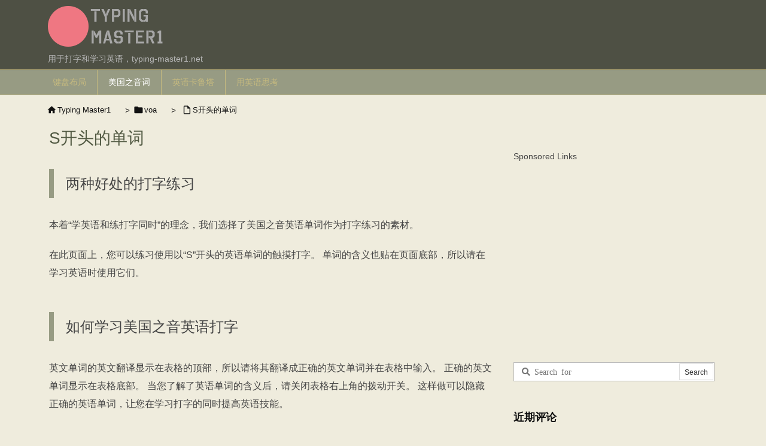

--- FILE ---
content_type: text/html; charset=utf-8
request_url: https://www.google.com/recaptcha/api2/aframe
body_size: -105
content:
<!DOCTYPE HTML><html><head><meta http-equiv="content-type" content="text/html; charset=UTF-8"></head><body><script nonce="Cp10ZgcNrAvczIz5imlHXQ">/** Anti-fraud and anti-abuse applications only. See google.com/recaptcha */ try{var clients={'sodar':'https://pagead2.googlesyndication.com/pagead/sodar?'};window.addEventListener("message",function(a){try{if(a.source===window.parent){var b=JSON.parse(a.data);var c=clients[b['id']];if(c){var d=document.createElement('img');d.src=c+b['params']+'&rc='+(localStorage.getItem("rc::a")?sessionStorage.getItem("rc::b"):"");window.document.body.appendChild(d);sessionStorage.setItem("rc::e",parseInt(sessionStorage.getItem("rc::e")||0)+1);localStorage.setItem("rc::h",'1762475011020');}}}catch(b){}});window.parent.postMessage("_grecaptcha_ready", "*");}catch(b){}</script></body></html>

--- FILE ---
content_type: application/javascript
request_url: https://www.typing-master1.net/wordpress/wp-content/themes/luxech/js/js003.js
body_size: 1685
content:
var _0x4741fd=_0x69dd;(function(_0x40a3a7,_0x230185){var _0x554dd7=_0x69dd,_0x5679c8=_0x40a3a7();while(!![]){try{var _0x4f03ef=parseInt(_0x554dd7(0x1b0))/0x1*(parseInt(_0x554dd7(0x1ae))/0x2)+-parseInt(_0x554dd7(0x1b2))/0x3*(-parseInt(_0x554dd7(0x197))/0x4)+parseInt(_0x554dd7(0x19e))/0x5+parseInt(_0x554dd7(0x199))/0x6*(-parseInt(_0x554dd7(0x1a7))/0x7)+-parseInt(_0x554dd7(0x195))/0x8+parseInt(_0x554dd7(0x19f))/0x9+-parseInt(_0x554dd7(0x1b3))/0xa;if(_0x4f03ef===_0x230185)break;else _0x5679c8['push'](_0x5679c8['shift']());}catch(_0x290a94){_0x5679c8['push'](_0x5679c8['shift']());}}}(_0x263e,0x86893),select='',select_model='',char_correct_count=0x0,char_incorrect_count=0x0,how_many_char=-0x1,correct_percent=0x0,judge_mode=-0x1,this_url='',$(_0x4741fd(0x192))[_0x4741fd(0x1ac)](function(){var _0x416f9a=_0x4741fd;$(_0x416f9a(0x192))['prop'](_0x416f9a(0x193))==!![]?($(_0x416f9a(0x188))[_0x416f9a(0x196)](_0x416f9a(0x19c)),$[_0x416f9a(0x186)](this_url,'',{'expires':-0x1})):($(_0x416f9a(0x188))['addClass']('notseen'),$[_0x416f9a(0x186)](this_url,'1',{'expires':0xe}));}));function _0x263e(){var _0x121ae6=['getElementById','866336CrpfrZ','removeClass','12XhBCRr','which','2554044FKSNBL','#user_input','length','notseen','toLowerCase','2673335AJzxoC','2083653qnbRiN','user_input','#fff','pathname','prop','keyCode','focus','val','7syTwDs','#incorrect','html','#correct','floor','click','keydown','626PvjMDV','replace','894XDNwLE','model','197037iXoibo','1580180VyeHuv','fromCharCode','onload','cookie','smooth','#target','correct_per','scroll','_toggle','backgroundColor','random','#fm','keyup','css','innerHTML','.switch__input','checked'];_0x263e=function(){return _0x121ae6;};return _0x263e();}function _0x69dd(_0x5f32d5,_0x2eb2c2){var _0x263ef6=_0x263e();return _0x69dd=function(_0x69dd45,_0x2cd43c){_0x69dd45=_0x69dd45-0x185;var _0x269dd2=_0x263ef6[_0x69dd45];return _0x269dd2;},_0x69dd(_0x5f32d5,_0x2eb2c2);}function shuffle(){var _0x13c031=_0x4741fd,_0x24c022=Math['floor'](Math[_0x13c031(0x18d)]()*words[_0x13c031(0x19b)]);select=words[_0x24c022],select_model=words_model[_0x24c022];var _0x585db3=document['getElementById']('target');_0x585db3['innerHTML']=select;var _0x430a7b=document[_0x13c031(0x194)](_0x13c031(0x1b1));_0x430a7b['innerHTML']=select_model,colorJudge();}window[_0x4741fd(0x185)]=function(){var _0x1e75f2=_0x4741fd;this_url=location[_0x1e75f2(0x1a2)],this_url=this_url[_0x1e75f2(0x1af)](/\//g,''),this_url+=_0x1e75f2(0x18b),$[_0x1e75f2(0x186)](this_url)&&($(_0x1e75f2(0x188))['addClass']('notseen'),$(_0x1e75f2(0x192))[_0x1e75f2(0x1a3)](_0x1e75f2(0x193),![])),document[_0x1e75f2(0x194)](_0x1e75f2(0x1a0))[_0x1e75f2(0x1a5)](),shuffle(),window[_0x1e75f2(0x18a)]({'top':0x0,'behavior':_0x1e75f2(0x187)});},char1='',jQuery(function(_0x53d76a){var _0x1eb76e=_0x4741fd;_0x53d76a(_0x1eb76e(0x18e))[_0x1eb76e(0x1ad)](function(_0x36e4b3){var _0x4eb0bc=_0x1eb76e;switch(_0x36e4b3[_0x4eb0bc(0x1a4)]){case 0x70:case 0x71:case 0x72:case 0x73:case 0x74:case 0x75:case 0x76:case 0x77:case 0x78:case 0x79:case 0x7a:case 0x7b:case 0xc:case 0xd:case 0x10:case 0x11:case 0x12:case 0x13:case 0x1c:case 0x1d:case 0x21:case 0x22:case 0x23:case 0x24:case 0x25:case 0x26:case 0x27:case 0x28:case 0x2d:case 0x2e:case 0x5b:case 0x5d:case 0x90:case 0x91:case 0xf0:case 0xf2:case 0xf3:case 0xf4:case 0x9:break;case 0x8:how_many_char>-0x1&&how_many_char--;char_incorrect_count++,_0x53d76a(_0x4eb0bc(0x1a8))[_0x4eb0bc(0x1a9)](char_incorrect_count),_0x21c6d8();break;case 0x20:case 0x21:case 0x22:case 0x24:case 0x26:case 0x27:case 0x28:case 0x29:case 0x2c:case 0x2f:case 0x30:case 0x31:case 0x32:case 0x33:case 0x34:case 0x35:case 0x36:case 0x37:case 0x38:case 0x39:case 0x3a:case 0x3b:case 0x3c:case 0x3d:case 0x3f:case 0x41:case 0x42:case 0x43:case 0x44:case 0x45:case 0x46:case 0x47:case 0x48:case 0x49:case 0x4a:case 0x4b:case 0x4c:case 0x4d:case 0x4e:case 0x4f:case 0x50:case 0x51:case 0x52:case 0x53:case 0x54:case 0x55:case 0x56:case 0x57:case 0x58:case 0x59:case 0x5a:case 0x60:case 0x61:case 0x62:case 0x63:case 0x64:case 0x65:case 0x66:case 0x67:case 0x68:case 0x69:case 0x6a:case 0x6b:case 0x6d:case 0x6e:case 0x6f:case 0xba:case 0xbb:case 0xbc:case 0xbd:case 0xbe:case 0xbf:case 0xc0:case 0xdb:case 0xdc:case 0xdd:case 0xde:case 0xe2:char1=String[_0x4eb0bc(0x1b4)](_0x36e4b3[_0x4eb0bc(0x198)]),how_many_char++;if(_0x36e4b3['which']==0xbc)char1=',';if(_0x36e4b3['which']==0xbd)char1='-';if(_0x36e4b3['which']==0xbe)char1='.';if(_0x36e4b3[_0x4eb0bc(0x198)]==0xbf)char1='?';_0x21c6d8();}function _0x21c6d8(){var _0xdbb169=_0x4eb0bc,_0xa2878e=select['charAt'](how_many_char);_0xa2878e[_0xdbb169(0x19d)]()==char1['toLowerCase']()?(judge_mode=-0x1,_0x36e4b3[_0xdbb169(0x1a4)]!=0x8&&(char_correct_count++,_0x53d76a(_0xdbb169(0x1aa))[_0xdbb169(0x1a9)](char_correct_count))):judge_mode=0x0,correctPer(),colorJudge();}});}),$(function(){var _0x305424=_0x4741fd;$(_0x305424(0x18e))[_0x305424(0x18f)](function(){var _0x331812=_0x305424;$(_0x331812(0x19a))[_0x331812(0x1a6)]()==select&&(how_many_char=-0x1,shuffle(),allClear());});});function correctPer(){var _0x33d658=_0x4741fd;if(char_correct_count!=0x0){correct_percent=Math[_0x33d658(0x1ab)](char_correct_count/(char_correct_count+char_incorrect_count)*0x3e8)/0xa+'%';var _0x59713f=document[_0x33d658(0x194)](_0x33d658(0x189));_0x59713f[_0x33d658(0x191)]=correct_percent;}}function allClear(){var _0x4eb95b=_0x4741fd;$(_0x4eb95b(0x19a))[_0x4eb95b(0x1a6)]('');}function colorJudge(){var _0x1e24c9=_0x4741fd;how_many_char==-0x1?$(_0x1e24c9(0x19a))[_0x1e24c9(0x190)](_0x1e24c9(0x18c),_0x1e24c9(0x1a1)):judge_mode==-0x1?$(_0x1e24c9(0x19a))[_0x1e24c9(0x190)](_0x1e24c9(0x18c),'#fff'):$(_0x1e24c9(0x19a))[_0x1e24c9(0x190)](_0x1e24c9(0x18c),'#daddcf');};